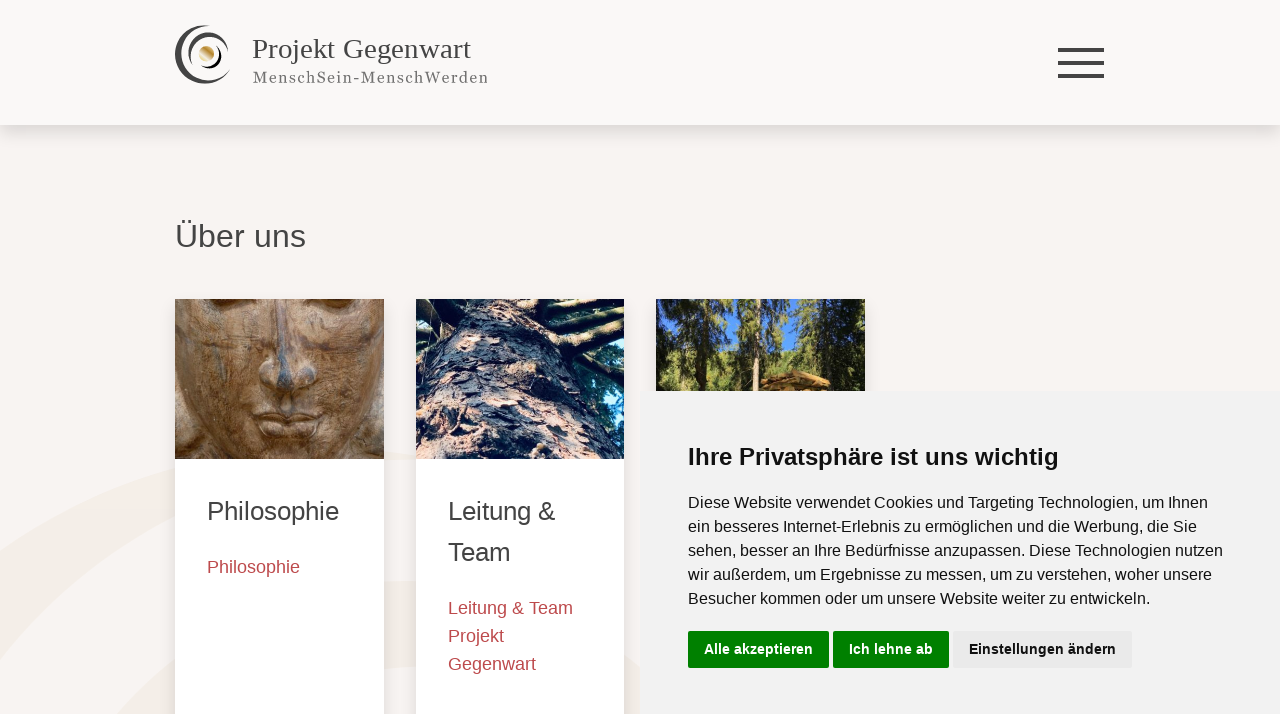

--- FILE ---
content_type: text/html; charset=UTF-8
request_url: https://www.projekt-gegenwart.de/ueber-uns/
body_size: 7514
content:
<!doctype html>
<html lang="de">
    <head>
        <meta charset="UTF-8">
        <meta name="viewport" content="width=device-width, initial-scale=1">
        <meta name="format-detection" content="address=no">
        <meta name="format-detection" content="date=no">
        <meta name="format-detection" content="email=no">
        <meta name="format-detection" content="telephone=no">
        <link rel="shortcut icon" href="/favicon.ico">

        <meta name='robots' content='index, follow, max-image-preview:large, max-snippet:-1, max-video-preview:-1' />

	<!-- This site is optimized with the Yoast SEO plugin v20.2.1 - https://yoast.com/wordpress/plugins/seo/ -->
	<title>Über uns &ndash; Projekt Gegenwart</title>
	<meta name="description" content="Ein Einblick in unsere Philosophie und unsere Grundsätze. Lerne das Team und die Menschen von Projekt Gegenwart kennen!" />
	<link rel="canonical" href="https://www.projekt-gegenwart.de/ueber-uns/" />
	<meta property="og:locale" content="de_DE" />
	<meta property="og:type" content="article" />
	<meta property="og:title" content="Über uns &ndash; Projekt Gegenwart" />
	<meta property="og:description" content="Ein Einblick in unsere Philosophie und unsere Grundsätze. Lerne das Team und die Menschen von Projekt Gegenwart kennen!" />
	<meta property="og:url" content="https://www.projekt-gegenwart.de/ueber-uns/" />
	<meta property="og:site_name" content="Projekt Gegenwart" />
	<meta property="article:modified_time" content="2025-01-11T21:34:35+00:00" />
	<meta name="twitter:card" content="summary_large_image" />
	<meta name="twitter:label1" content="Geschätzte Lesezeit" />
	<meta name="twitter:data1" content="1 Minute" />
	<script type="application/ld+json" class="yoast-schema-graph">{"@context":"https://schema.org","@graph":[{"@type":"WebPage","@id":"https://www.projekt-gegenwart.de/ueber-uns/","url":"https://www.projekt-gegenwart.de/ueber-uns/","name":"Über uns &ndash; Projekt Gegenwart","isPartOf":{"@id":"https://www.projekt-gegenwart.de/#website"},"datePublished":"2019-05-11T13:59:36+00:00","dateModified":"2025-01-11T21:34:35+00:00","description":"Ein Einblick in unsere Philosophie und unsere Grundsätze. Lerne das Team und die Menschen von Projekt Gegenwart kennen!","breadcrumb":{"@id":"https://www.projekt-gegenwart.de/ueber-uns/#breadcrumb"},"inLanguage":"de","potentialAction":[{"@type":"ReadAction","target":["https://www.projekt-gegenwart.de/ueber-uns/"]}]},{"@type":"BreadcrumbList","@id":"https://www.projekt-gegenwart.de/ueber-uns/#breadcrumb","itemListElement":[{"@type":"ListItem","position":1,"name":"Startseite","item":"https://www.projekt-gegenwart.de/"},{"@type":"ListItem","position":2,"name":"Über uns"}]},{"@type":"WebSite","@id":"https://www.projekt-gegenwart.de/#website","url":"https://www.projekt-gegenwart.de/","name":"Projekt Gegenwart","description":"MenschSein-MenschWerden","publisher":{"@id":"https://www.projekt-gegenwart.de/#organization"},"potentialAction":[{"@type":"SearchAction","target":{"@type":"EntryPoint","urlTemplate":"https://www.projekt-gegenwart.de/?s={search_term_string}"},"query-input":"required name=search_term_string"}],"inLanguage":"de"},{"@type":"Organization","@id":"https://www.projekt-gegenwart.de/#organization","name":"Projekt Gegenwart","url":"https://www.projekt-gegenwart.de/","logo":{"@type":"ImageObject","inLanguage":"de","@id":"https://www.projekt-gegenwart.de/#/schema/logo/image/","url":"https://www.projekt-gegenwart.de/wp-content/uploads/2019/05/projekt-gegenwart-logo.svg","contentUrl":"https://www.projekt-gegenwart.de/wp-content/uploads/2019/05/projekt-gegenwart-logo.svg","width":1,"height":1,"caption":"Projekt Gegenwart"},"image":{"@id":"https://www.projekt-gegenwart.de/#/schema/logo/image/"}}]}</script>
	<!-- / Yoast SEO plugin. -->


<link rel='dns-prefetch' href='//s.w.org' />
<script type="text/javascript">
window._wpemojiSettings = {"baseUrl":"https:\/\/s.w.org\/images\/core\/emoji\/14.0.0\/72x72\/","ext":".png","svgUrl":"https:\/\/s.w.org\/images\/core\/emoji\/14.0.0\/svg\/","svgExt":".svg","source":{"concatemoji":"https:\/\/www.projekt-gegenwart.de\/wp-includes\/js\/wp-emoji-release.min.js?ver=6.0.11"}};
/*! This file is auto-generated */
!function(e,a,t){var n,r,o,i=a.createElement("canvas"),p=i.getContext&&i.getContext("2d");function s(e,t){var a=String.fromCharCode,e=(p.clearRect(0,0,i.width,i.height),p.fillText(a.apply(this,e),0,0),i.toDataURL());return p.clearRect(0,0,i.width,i.height),p.fillText(a.apply(this,t),0,0),e===i.toDataURL()}function c(e){var t=a.createElement("script");t.src=e,t.defer=t.type="text/javascript",a.getElementsByTagName("head")[0].appendChild(t)}for(o=Array("flag","emoji"),t.supports={everything:!0,everythingExceptFlag:!0},r=0;r<o.length;r++)t.supports[o[r]]=function(e){if(!p||!p.fillText)return!1;switch(p.textBaseline="top",p.font="600 32px Arial",e){case"flag":return s([127987,65039,8205,9895,65039],[127987,65039,8203,9895,65039])?!1:!s([55356,56826,55356,56819],[55356,56826,8203,55356,56819])&&!s([55356,57332,56128,56423,56128,56418,56128,56421,56128,56430,56128,56423,56128,56447],[55356,57332,8203,56128,56423,8203,56128,56418,8203,56128,56421,8203,56128,56430,8203,56128,56423,8203,56128,56447]);case"emoji":return!s([129777,127995,8205,129778,127999],[129777,127995,8203,129778,127999])}return!1}(o[r]),t.supports.everything=t.supports.everything&&t.supports[o[r]],"flag"!==o[r]&&(t.supports.everythingExceptFlag=t.supports.everythingExceptFlag&&t.supports[o[r]]);t.supports.everythingExceptFlag=t.supports.everythingExceptFlag&&!t.supports.flag,t.DOMReady=!1,t.readyCallback=function(){t.DOMReady=!0},t.supports.everything||(n=function(){t.readyCallback()},a.addEventListener?(a.addEventListener("DOMContentLoaded",n,!1),e.addEventListener("load",n,!1)):(e.attachEvent("onload",n),a.attachEvent("onreadystatechange",function(){"complete"===a.readyState&&t.readyCallback()})),(e=t.source||{}).concatemoji?c(e.concatemoji):e.wpemoji&&e.twemoji&&(c(e.twemoji),c(e.wpemoji)))}(window,document,window._wpemojiSettings);
</script>
<style type="text/css">
img.wp-smiley,
img.emoji {
	display: inline !important;
	border: none !important;
	box-shadow: none !important;
	height: 1em !important;
	width: 1em !important;
	margin: 0 0.07em !important;
	vertical-align: -0.1em !important;
	background: none !important;
	padding: 0 !important;
}
</style>
	<style type="text/css">
.hasCountdown{text-shadow:transparent 0 1px 1px;overflow:hidden;padding:5px}
.countdown_rtl{direction:rtl}
.countdown_holding span{background-color:#ccc}
.countdown_row{clear:both;width:100%;text-align:center}
.countdown_show1 .countdown_section{width:98%}
.countdown_show2 .countdown_section{width:48%}
.countdown_show3 .countdown_section{width:32.5%}
.countdown_show4 .countdown_section{width:24.5%}
.countdown_show5 .countdown_section{width:19.5%}
.countdown_show6 .countdown_section{width:16.25%}
.countdown_show7 .countdown_section{width:14%}
.countdown_section{display:block;float:left;font-size:75%;text-align:center;margin:3px 0}
.countdown_amount{font-size:200%}
.countdown_descr{display:block;width:100%}
a.countdown_infolink{display:block;border-radius:10px;width:14px;height:13px;float:right;font-size:9px;line-height:13px;font-weight:700;text-align:center;position:relative;top:-15px;border:1px solid}
#countdown-preview{padding:10px}
</style>
<link rel='stylesheet' id='wp-block-library-css'  href='https://www.projekt-gegenwart.de/wp-includes/css/dist/block-library/style.min.css?ver=6.0.11' type='text/css' media='all' />
<style id='global-styles-inline-css' type='text/css'>
body{--wp--preset--gradient--vivid-cyan-blue-to-vivid-purple: linear-gradient(135deg,rgba(6,147,227,1) 0%,rgb(155,81,224) 100%);--wp--preset--gradient--light-green-cyan-to-vivid-green-cyan: linear-gradient(135deg,rgb(122,220,180) 0%,rgb(0,208,130) 100%);--wp--preset--gradient--luminous-vivid-amber-to-luminous-vivid-orange: linear-gradient(135deg,rgba(252,185,0,1) 0%,rgba(255,105,0,1) 100%);--wp--preset--gradient--luminous-vivid-orange-to-vivid-red: linear-gradient(135deg,rgba(255,105,0,1) 0%,rgb(207,46,46) 100%);--wp--preset--gradient--very-light-gray-to-cyan-bluish-gray: linear-gradient(135deg,rgb(238,238,238) 0%,rgb(169,184,195) 100%);--wp--preset--gradient--cool-to-warm-spectrum: linear-gradient(135deg,rgb(74,234,220) 0%,rgb(151,120,209) 20%,rgb(207,42,186) 40%,rgb(238,44,130) 60%,rgb(251,105,98) 80%,rgb(254,248,76) 100%);--wp--preset--gradient--blush-light-purple: linear-gradient(135deg,rgb(255,206,236) 0%,rgb(152,150,240) 100%);--wp--preset--gradient--blush-bordeaux: linear-gradient(135deg,rgb(254,205,165) 0%,rgb(254,45,45) 50%,rgb(107,0,62) 100%);--wp--preset--gradient--luminous-dusk: linear-gradient(135deg,rgb(255,203,112) 0%,rgb(199,81,192) 50%,rgb(65,88,208) 100%);--wp--preset--gradient--pale-ocean: linear-gradient(135deg,rgb(255,245,203) 0%,rgb(182,227,212) 50%,rgb(51,167,181) 100%);--wp--preset--gradient--electric-grass: linear-gradient(135deg,rgb(202,248,128) 0%,rgb(113,206,126) 100%);--wp--preset--gradient--midnight: linear-gradient(135deg,rgb(2,3,129) 0%,rgb(40,116,252) 100%);--wp--preset--gradient--default: transparent;--wp--preset--duotone--dark-grayscale: url('#wp-duotone-dark-grayscale');--wp--preset--duotone--grayscale: url('#wp-duotone-grayscale');--wp--preset--duotone--purple-yellow: url('#wp-duotone-purple-yellow');--wp--preset--duotone--blue-red: url('#wp-duotone-blue-red');--wp--preset--duotone--midnight: url('#wp-duotone-midnight');--wp--preset--duotone--magenta-yellow: url('#wp-duotone-magenta-yellow');--wp--preset--duotone--purple-green: url('#wp-duotone-purple-green');--wp--preset--duotone--blue-orange: url('#wp-duotone-blue-orange');--wp--preset--font-size--small: 13px;--wp--preset--font-size--medium: 20px;--wp--preset--font-size--large: 36px;--wp--preset--font-size--x-large: 42px;--wp--preset--font-size--normal: 16px;--wp--preset--font-size--lead: 20px;}.has-vivid-cyan-blue-to-vivid-purple-gradient-background{background: var(--wp--preset--gradient--vivid-cyan-blue-to-vivid-purple) !important;}.has-light-green-cyan-to-vivid-green-cyan-gradient-background{background: var(--wp--preset--gradient--light-green-cyan-to-vivid-green-cyan) !important;}.has-luminous-vivid-amber-to-luminous-vivid-orange-gradient-background{background: var(--wp--preset--gradient--luminous-vivid-amber-to-luminous-vivid-orange) !important;}.has-luminous-vivid-orange-to-vivid-red-gradient-background{background: var(--wp--preset--gradient--luminous-vivid-orange-to-vivid-red) !important;}.has-very-light-gray-to-cyan-bluish-gray-gradient-background{background: var(--wp--preset--gradient--very-light-gray-to-cyan-bluish-gray) !important;}.has-cool-to-warm-spectrum-gradient-background{background: var(--wp--preset--gradient--cool-to-warm-spectrum) !important;}.has-blush-light-purple-gradient-background{background: var(--wp--preset--gradient--blush-light-purple) !important;}.has-blush-bordeaux-gradient-background{background: var(--wp--preset--gradient--blush-bordeaux) !important;}.has-luminous-dusk-gradient-background{background: var(--wp--preset--gradient--luminous-dusk) !important;}.has-pale-ocean-gradient-background{background: var(--wp--preset--gradient--pale-ocean) !important;}.has-electric-grass-gradient-background{background: var(--wp--preset--gradient--electric-grass) !important;}.has-midnight-gradient-background{background: var(--wp--preset--gradient--midnight) !important;}.has-small-font-size{font-size: var(--wp--preset--font-size--small) !important;}.has-medium-font-size{font-size: var(--wp--preset--font-size--medium) !important;}.has-large-font-size{font-size: var(--wp--preset--font-size--large) !important;}.has-x-large-font-size{font-size: var(--wp--preset--font-size--x-large) !important;}
</style>
<link rel='stylesheet' id='contact-form-7-css'  href='https://www.projekt-gegenwart.de/wp-content/plugins/contact-form-7/includes/css/styles.css?ver=5.7.4' type='text/css' media='all' />
<link rel='stylesheet' id='pg-base-css'  href='https://www.projekt-gegenwart.de/wp-content/themes/projekt-gegenwart/css/compiled/base.min.css?ver=1598362861' type='text/css' media='all' />
<link rel="EditURI" type="application/rsd+xml" title="RSD" href="https://www.projekt-gegenwart.de/xmlrpc.php?rsd" />
<link rel="wlwmanifest" type="application/wlwmanifest+xml" href="https://www.projekt-gegenwart.de/wp-includes/wlwmanifest.xml" /> 
<meta name="generator" content="WordPress 6.0.11" />
<link rel='shortlink' href='https://www.projekt-gegenwart.de/?p=33' />
<link rel="alternate" type="application/json+oembed" href="https://www.projekt-gegenwart.de/wp-json/oembed/1.0/embed?url=https%3A%2F%2Fwww.projekt-gegenwart.de%2Fueber-uns%2F" />
<link rel="alternate" type="text/xml+oembed" href="https://www.projekt-gegenwart.de/wp-json/oembed/1.0/embed?url=https%3A%2F%2Fwww.projekt-gegenwart.de%2Fueber-uns%2F&#038;format=xml" />
<meta name="tec-api-version" content="v1"><meta name="tec-api-origin" content="https://www.projekt-gegenwart.de"><link rel="alternate" href="https://www.projekt-gegenwart.de/wp-json/tribe/events/v1/" /><!-- Cookie Consent by TermsFeed https://www.TermsFeed.com -->
<script type="text/javascript" src="//www.termsfeed.com/public/cookie-consent/4.1.0/cookie-consent.js" charset="UTF-8"></script>
<script type="text/javascript" charset="UTF-8">
document.addEventListener('DOMContentLoaded', function () {
cookieconsent.run({"notice_banner_type":"simple","consent_type":"express","palette":"light","language":"de","page_load_consent_levels":["strictly-necessary"],"notice_banner_reject_button_hide":false,"preferences_center_close_button_hide":false,"page_refresh_confirmation_buttons":false,"website_name":"Projekt Gegenwart","website_privacy_policy_url":"https://www.projekt-gegenwart.de/datenschutz/"});
});
</script>

<!-- Unnamed script -->
<script type="text/plain" data-cookie-consent="tracking">(function(w,d,s,l,i){w[l]=w[l]||[];w[l].push({'gtm.start':
new Date().getTime(),event:'gtm.js'});var f=d.getElementsByTagName(s)[0],
j=d.createElement(s),dl=l!='dataLayer'?'&l='+l:'';j.async=true;j.src=
'https://www.googletagmanager.com/gtm.js?id='+i+dl;f.parentNode.insertBefore(j,f);
})(window,document,'script','dataLayer','GTM-K5JJZGQ');</script>
<!-- end of Unnamed script-->

<noscript>Free cookie consent management tool by <a href="https://www.termsfeed.com/">TermsFeed</a></noscript>
<!-- End Cookie Consent by TermsFeed https://www.TermsFeed.com --><style type="text/css">.blue-message {
background: none repeat scroll 0 0 #3399ff;
color: #ffffff;
text-shadow: none;
font-size: 14px;
line-height: 24px;
padding: 10px;
} 
.green-message {
background: none repeat scroll 0 0 #8cc14c;
color: #ffffff;
text-shadow: none;
font-size: 14px;
line-height: 24px;
padding: 10px;
} 
.orange-message {
background: none repeat scroll 0 0 #faa732;
color: #ffffff;
text-shadow: none;
font-size: 14px;
line-height: 24px;
padding: 10px;
} 
.red-message {
background: none repeat scroll 0 0 #da4d31;
color: #ffffff;
text-shadow: none;
font-size: 14px;
line-height: 24px;
padding: 10px;
} 
.grey-message {
background: none repeat scroll 0 0 #53555c;
color: #ffffff;
text-shadow: none;
font-size: 14px;
line-height: 24px;
padding: 10px;
} 
.left-block {
background: none repeat scroll 0 0px, radial-gradient(ellipse at center center, #ffffff 0%, #f2f2f2 100%) repeat scroll 0 0 rgba(0, 0, 0, 0);
color: #8b8e97;
padding: 10px;
margin: 10px;
float: left;
} 
.right-block {
background: none repeat scroll 0 0px, radial-gradient(ellipse at center center, #ffffff 0%, #f2f2f2 100%) repeat scroll 0 0 rgba(0, 0, 0, 0);
color: #8b8e97;
padding: 10px;
margin: 10px;
float: right;
} 
.blockquotes {
background: none;
border-left: 5px solid #f1f1f1;
color: #8B8E97;
font-size: 14px;
font-style: italic;
line-height: 22px;
padding-left: 15px;
padding: 10px;
width: 60%;
float: left;
} 
</style>
    </head>

    <body class="page-template-default page page-id-33 page-parent tribe-no-js" style="background-image: url(https://www.projekt-gegenwart.de/wp-content/uploads/2019/05/hintergrund-logo-symbol.svg)">
        <header id="pg-header">
            <div class="container" style="position: relative">
                <div class="row align-items-end">
                    <div class="col-4">
                        <div id="pg-header-logo">
                            <a href="https://www.projekt-gegenwart.de" title="Zur Startseite">
                                <img src="https://www.projekt-gegenwart.de/wp-content/uploads/2019/05/projekt-gegenwart-logo.svg" alt="Projekt Gegenwart">
                            </a>
                        </div>
                    </div>

                    <div class="offset-1 col-7" style="position: static">
                        <div id="pg-header-nav">
                            <nav>
                                
                                                                <ul>
                                                                                                                        <li class="pg-is-start menu-item menu-item-type-post_type menu-item-object-page menu-item-home menu-item-64">
                                                <a href="https://www.projekt-gegenwart.de/">Start</a>
                                            </li>
                                                                                                                                                                <li class="menu-item menu-item-type-post_type menu-item-object-page menu-item-60 menu-item-has-children">
                                                <a href="https://www.projekt-gegenwart.de/seminare/">Seminare</a>

                                                                                                                                        
                                    <div class="pg-sub-nav">
                                        <ul>
                                                                                            <li class="menu-item menu-item-type-post_type menu-item-object-page menu-item-63">
                                                    <a href="https://www.projekt-gegenwart.de/seminare/tor-zur-liebe/">Tor zur Liebe</a>

                                                                                                    </li>
                                                                                            <li class="menu-item menu-item-type-post_type menu-item-object-page menu-item-62">
                                                    <a href="https://www.projekt-gegenwart.de/seminare/paarseminar/">Wilde Liebe</a>

                                                                                                    </li>
                                                                                            <li class="menu-item menu-item-type-post_type menu-item-object-page menu-item-61">
                                                    <a href="https://www.projekt-gegenwart.de/seminare/visionssuche/">VisionQuest | Visionssuche</a>

                                                                                                    </li>
                                                                                            <li class="menu-item menu-item-type-post_type menu-item-object-page menu-item-219">
                                                    <a href="https://www.projekt-gegenwart.de/seminare/der-phallische-mann/">Der Phallische Mann</a>

                                                                                                    </li>
                                                                                    </ul>
                                    </div>
                                
                                                                                            </li>
                                                                                                                                                                <li class="menu-item menu-item-type-custom menu-item-object-custom menu-item-12539">
                                                <a href="https://maennercamp-107.de/">MännerCamp 107</a>

                                                                                            </li>
                                                                                                                                                                <li class="menu-item menu-item-type-post_type menu-item-object-page menu-item-7045 menu-item-has-children">
                                                <a href="https://www.projekt-gegenwart.de/initiation/">Initiation</a>

                                                                                                                                        
                                    <div class="pg-sub-nav">
                                        <ul>
                                                                                            <li class="menu-item menu-item-type-post_type menu-item-object-page menu-item-58">
                                                    <a href="https://www.projekt-gegenwart.de/initiation/therapie/">Therapie</a>

                                                                                                    </li>
                                                                                            <li class="menu-item menu-item-type-post_type menu-item-object-page menu-item-216">
                                                    <a href="https://www.projekt-gegenwart.de/initiation/initiation/">Initiation</a>

                                                                                                    </li>
                                                                                    </ul>
                                    </div>
                                
                                                                                            </li>
                                                                                                                                                                <li class="menu-item menu-item-type-custom menu-item-object-custom menu-item-154">
                                                <a href="/termine/">Termine</a>

                                                                                            </li>
                                                                                                                                                                <li class="menu-item menu-item-type-post_type menu-item-object-page current-menu-item page_item page-item-33 current_page_item menu-item-54 menu-item-has-children">
                                                <a href="https://www.projekt-gegenwart.de/ueber-uns/">Über uns</a>

                                                                                                                                        
                                    <div class="pg-sub-nav">
                                        <ul>
                                                                                            <li class="menu-item menu-item-type-post_type menu-item-object-page menu-item-8401">
                                                    <a href="https://www.projekt-gegenwart.de/ueber-uns/leitung-team/">Leitung &#038; Team</a>

                                                                                                    </li>
                                                                                            <li class="menu-item menu-item-type-post_type menu-item-object-page menu-item-56">
                                                    <a href="https://www.projekt-gegenwart.de/ueber-uns/philosophie/">Philosophie</a>

                                                                                                    </li>
                                                                                            <li class="menu-item menu-item-type-post_type menu-item-object-page menu-item-7148">
                                                    <a href="https://www.projekt-gegenwart.de/ueber-uns/bardou/">Bardou</a>

                                                                                                    </li>
                                                                                    </ul>
                                    </div>
                                
                                                                                            </li>
                                                                                                            </ul>
                            </nav>
                        </div>

                        <a href="#" id="pg-header-nav-burger" class="btn" title="Menü aufklappen">
                            <span class="pg-burger-line"></span>
                            <span class="pg-burger-line"></span>
                            <span class="pg-burger-line"></span>
                        </a>
                    </div>
                </div>
            </div>
        </header>

        <main>
            <article id="pg-main-content">
                <div class="container">
                                
        
<h1>Über uns</h1>



<div class="wp-container-5 wp-block-columns has-4-columns">
<div class="wp-container-1 wp-block-column"><section class="pg-block" data-type="teaser-box">
                        <a href="https://www.projekt-gegenwart.de/ueber-uns/philosophie/" class="pg-teaser-img" aria-hidden="true"
                style="background-image: url(https://www.projekt-gegenwart.de/wp-content/uploads/2020/08/P1000823-edited-400x0-c-default.jpeg)"></a>
            
            <h3 class="pg-teaser-title">
            <div>Philosophie</div>
        </h3>
    
    
    
            <div class="pg-teaser-link">
            <a href="https://www.projekt-gegenwart.de/ueber-uns/philosophie/">Philosophie</a>
        </div>
    </section>



<p></p>
</div>



<div class="wp-container-2 wp-block-column"><section class="pg-block" data-type="teaser-box">
                        <a href="https://www.projekt-gegenwart.de/ueber-uns/leitung-team/" class="pg-teaser-img" aria-hidden="true"
                style="background-image: url(https://www.projekt-gegenwart.de/wp-content/uploads/2019/06/IMG_0409-400x0-c-default.jpeg)"></a>
            
            <h3 class="pg-teaser-title">
            <div>Leitung &#038; Team</div>
        </h3>
    
    
    
            <div class="pg-teaser-link">
            <a href="https://www.projekt-gegenwart.de/ueber-uns/leitung-team/">Leitung &amp; Team Projekt Gegenwart</a>
        </div>
    </section>
</div>



<div class="wp-container-3 wp-block-column"><section class="pg-block" data-type="teaser-box">
                        <a href="https://www.projekt-gegenwart.de/ueber-uns/team-maennercamp-107/" class="pg-teaser-img" aria-hidden="true"
                style="background-image: url(https://www.projekt-gegenwart.de/wp-content/uploads/2022/01/IMG_1162-400x0-c-default.jpeg)"></a>
            
            <h3 class="pg-teaser-title">
            <div>Team MännerCamp</div>
        </h3>
    
    
    
            <div class="pg-teaser-link">
            <a href="https://www.projekt-gegenwart.de/ueber-uns/team-maennercamp-107/">Das Team des MännerCamp 107</a>
        </div>
    </section>
</div>



<div class="wp-container-4 wp-block-column"></div>
</div>



<div style="height:100px" aria-hidden="true" class="wp-block-spacer"></div>



<p></p>

                    </div>
            </article>
        </main>

        <footer id="pg-footer">
            <div class="container">
                <div class="row align-items-center">
                    <div class="col-4 d-flex align-items-center">
                        <div id="pg-footer-copyright">&copy; 2026 &nbsp;Projekt&nbsp;Gegenwart</div>
                    </div>

                    <div class="col-4 text-center">
                                                    <div id="pg-footer-logo" aria-hidden="true">
                                <img src="https://www.projekt-gegenwart.de/wp-content/uploads/2019/05/footer-logo-symbol.svg" alt="">
                            </div>
                                            </div>

                    <div class="col-4">
                        <div id="pg-footer-nav">
                            <nav>
                                <ul>
                                                                            <li class="menu-item menu-item-type-post_type menu-item-object-page menu-item-13026">
                                            <a href="https://www.projekt-gegenwart.de/agb/">AGB</a>
                                        </li>
                                                                            <li class="menu-item menu-item-type-post_type menu-item-object-page menu-item-7029">
                                            <a href="https://www.projekt-gegenwart.de/kontakt/">Kontakt</a>
                                        </li>
                                                                            <li class="menu-item menu-item-type-post_type menu-item-object-page menu-item-65">
                                            <a href="https://www.projekt-gegenwart.de/impressum/">Impressum</a>
                                        </li>
                                                                            <li class="menu-item menu-item-type-post_type menu-item-object-page menu-item-4113">
                                            <a href="https://www.projekt-gegenwart.de/datenschutz/">Datenschutz</a>
                                        </li>
                                                                    </ul>
                            </nav>
                        </div>
                    </div>
                </div>
            </div>

            <a href="#" id="pg-footer-up" class="pg-scroll-up" title="Zum Seitenanfang" aria-hidden="true">
                <i>›</i>
            </a>
        </footer>

        		<script>
		( function ( body ) {
			'use strict';
			body.className = body.className.replace( /\btribe-no-js\b/, 'tribe-js' );
		} )( document.body );
		</script>
		<script> /* <![CDATA[ */var tribe_l10n_datatables = {"aria":{"sort_ascending":": aktivieren, um Spalte aufsteigend zu sortieren","sort_descending":": aktivieren, um Spalte absteigend zu sortieren"},"length_menu":"Zeige _MENU_ Eintr\u00e4ge","empty_table":"Keine Daten in der Tabelle verf\u00fcgbar","info":"_START_ bis _END_ von _TOTAL_ Eintr\u00e4gen","info_empty":"Zeige 0 bis 0 von 0 Eintr\u00e4gen","info_filtered":"(gefiltert aus _MAX_ Eintr\u00e4gen gesamt)","zero_records":"Keine passenden Eintr\u00e4ge gefunden","search":"Suche:","all_selected_text":"Alle Objekte auf dieser Seite wurden selektiert. ","select_all_link":"Alle Seiten ausw\u00e4hlen","clear_selection":"Auswahl aufheben.","pagination":{"all":"Alle","next":"Weiter","previous":"Zur\u00fcck"},"select":{"rows":{"0":"","_":": Ausgew\u00e4hlte %d Zeilen","1":": Ausgew\u00e4hlt 1 Zeile"}},"datepicker":{"dayNames":["Sonntag","Montag","Dienstag","Mittwoch","Donnerstag","Freitag","Samstag"],"dayNamesShort":["So.","Mo.","Di.","Mi.","Do.","Fr.","Sa."],"dayNamesMin":["S","M","D","M","D","F","S"],"monthNames":["Januar","Februar","M\u00e4rz","April","Mai","Juni","Juli","August","September","Oktober","November","Dezember"],"monthNamesShort":["Januar","Februar","M\u00e4rz","April","Mai","Juni","Juli","August","September","Oktober","November","Dezember"],"monthNamesMin":["Jan.","Feb.","M\u00e4rz","Apr.","Mai","Juni","Juli","Aug.","Sep.","Okt.","Nov.","Dez."],"nextText":"Weiter","prevText":"Zur\u00fcck","currentText":"Heute","closeText":"Erledigt","today":"Heute","clear":"Zur\u00fccksetzen"}};/* ]]> */ </script><style>.wp-container-1 > .alignleft { float: left; margin-inline-start: 0; margin-inline-end: 2em; }.wp-container-1 > .alignright { float: right; margin-inline-start: 2em; margin-inline-end: 0; }.wp-container-1 > .aligncenter { margin-left: auto !important; margin-right: auto !important; }</style>
<style>.wp-container-2 > .alignleft { float: left; margin-inline-start: 0; margin-inline-end: 2em; }.wp-container-2 > .alignright { float: right; margin-inline-start: 2em; margin-inline-end: 0; }.wp-container-2 > .aligncenter { margin-left: auto !important; margin-right: auto !important; }</style>
<style>.wp-container-3 > .alignleft { float: left; margin-inline-start: 0; margin-inline-end: 2em; }.wp-container-3 > .alignright { float: right; margin-inline-start: 2em; margin-inline-end: 0; }.wp-container-3 > .aligncenter { margin-left: auto !important; margin-right: auto !important; }</style>
<style>.wp-container-4 > .alignleft { float: left; margin-inline-start: 0; margin-inline-end: 2em; }.wp-container-4 > .alignright { float: right; margin-inline-start: 2em; margin-inline-end: 0; }.wp-container-4 > .aligncenter { margin-left: auto !important; margin-right: auto !important; }</style>
<style>.wp-container-5 {display: flex;gap: 2em;flex-wrap: nowrap;align-items: center;}.wp-container-5 > * { margin: 0; }</style>
<script type='text/javascript' src='https://www.projekt-gegenwart.de/wp-content/plugins/contact-form-7/includes/swv/js/index.js?ver=5.7.4' id='swv-js'></script>
<script type='text/javascript' id='contact-form-7-js-extra'>
/* <![CDATA[ */
var wpcf7 = {"api":{"root":"https:\/\/www.projekt-gegenwart.de\/wp-json\/","namespace":"contact-form-7\/v1"}};
/* ]]> */
</script>
<script type='text/javascript' src='https://www.projekt-gegenwart.de/wp-content/plugins/contact-form-7/includes/js/index.js?ver=5.7.4' id='contact-form-7-js'></script>
<script type='text/javascript' src='https://www.projekt-gegenwart.de/wp-includes/js/jquery/jquery.js?ver=6.0.11' id='jquery-js'></script>
<script type='text/javascript' src='https://www.projekt-gegenwart.de/wp-content/themes/projekt-gegenwart/js/compiled/vendors~base.min.js?ver=1598362863' id='pg-base-vendors-js'></script>
<script type='text/javascript' src='https://www.projekt-gegenwart.de/wp-content/themes/projekt-gegenwart/js/compiled/base.min.js?ver=1598362863' id='pg-base-js'></script>
<script type='text/javascript' src='https://www.projekt-gegenwart.de/wp-content/plugins/wordpress-countdown-widget/js/jquery.countdown.min.js?ver=1.0' id='countdown-js'></script>

<script>(function($) {
  $.countdown.regional['custom'] = {
    labels: [
      'Years', 
      'Months', 
      'Weeks', 
      'Days', 
      'Hours', 
      'Minutes', 
      'Seconds'
      ], 
    labels1: [
      'Jahr', 
      'Monat', 
      'Week', 
      'Tag', 
      'Stunde', 
      'Minute', 
      'Second'
    ], 
    compactLabels: ['y', 'a', 'h', 'g'], 
    whichLabels: null, 
    timeSeparator: ':', 
    isRTL: false
  }; 
  $.countdown.setDefaults($.countdown.regional['custom']); 
})(jQuery);
</script>

    </body>
</html>


--- FILE ---
content_type: image/svg+xml
request_url: https://www.projekt-gegenwart.de/wp-content/uploads/2019/05/footer-logo-symbol.svg
body_size: 500
content:
<?xml version="1.0" encoding="utf-8" ?>
<svg id="a4d75c12-a896-4c52-a2e5-7fa3b141732d" data-name="Ebene 1" xmlns="http://www.w3.org/2000/svg" viewBox="0 0 38.03 40.55"><defs><style>.f7fc8b21-519f-4b3d-a87b-59727c57762a{fill:#fff;}</style></defs><title>symbol</title><path class="f7fc8b21-519f-4b3d-a87b-59727c57762a" d="M15.07,36.57A19.05,19.05,0,0,1,24.44.45a20.27,20.27,0,1,0,14,29.71A18.79,18.79,0,0,1,15.07,36.57Z" transform="translate(-0.44 -0.1)"/><path class="f7fc8b21-519f-4b3d-a87b-59727c57762a" d="M10.85,21.42A13.45,13.45,0,0,1,24.37,8,13.28,13.28,0,0,1,36.86,18.68a13.78,13.78,0,1,0-27.55,0,14.33,14.33,0,0,0,2.82,8.93,14.42,14.42,0,0,1-1.29-6.23Z" transform="translate(-0.44 -0.1)"/><path class="f7fc8b21-519f-4b3d-a87b-59727c57762a" d="M30.23,15.9a9.43,9.43,0,0,0-2-2,8.88,8.88,0,0,1-.44,12.56,7.56,7.56,0,0,1-.69.58,8.74,8.74,0,0,1-9.11.77,8.69,8.69,0,0,0,10.75.53A8.89,8.89,0,0,0,30.23,15.9Z" transform="translate(-0.44 -0.1)"/><circle class="f7fc8b21-519f-4b3d-a87b-59727c57762a" cx="21.35" cy="19.69" r="5.35"/></svg>


--- FILE ---
content_type: application/javascript
request_url: https://www.projekt-gegenwart.de/wp-content/themes/projekt-gegenwart/js/compiled/base.min.js?ver=1598362863
body_size: 1920
content:
!function(e){function n(n){for(var o,a,s=n[0],u=n[1],c=n[2],f=0,d=[];f<s.length;f++)a=s[f],Object.prototype.hasOwnProperty.call(r,a)&&r[a]&&d.push(r[a][0]),r[a]=0;for(o in u)Object.prototype.hasOwnProperty.call(u,o)&&(e[o]=u[o]);for(l&&l(n);d.length;)d.shift()();return i.push.apply(i,c||[]),t()}function t(){for(var e,n=0;n<i.length;n++){for(var t=i[n],o=!0,s=1;s<t.length;s++){var u=t[s];0!==r[u]&&(o=!1)}o&&(i.splice(n--,1),e=a(a.s=t[0]))}return e}var o={},r={0:0},i=[];function a(n){if(o[n])return o[n].exports;var t=o[n]={i:n,l:!1,exports:{}};return e[n].call(t.exports,t,t.exports,a),t.l=!0,t.exports}a.m=e,a.c=o,a.d=function(e,n,t){a.o(e,n)||Object.defineProperty(e,n,{enumerable:!0,get:t})},a.r=function(e){"undefined"!=typeof Symbol&&Symbol.toStringTag&&Object.defineProperty(e,Symbol.toStringTag,{value:"Module"}),Object.defineProperty(e,"__esModule",{value:!0})},a.t=function(e,n){if(1&n&&(e=a(e)),8&n)return e;if(4&n&&"object"==typeof e&&e&&e.__esModule)return e;var t=Object.create(null);if(a.r(t),Object.defineProperty(t,"default",{enumerable:!0,value:e}),2&n&&"string"!=typeof e)for(var o in e)a.d(t,o,function(n){return e[n]}.bind(null,o));return t},a.n=function(e){var n=e&&e.__esModule?function(){return e.default}:function(){return e};return a.d(n,"a",n),n},a.o=function(e,n){return Object.prototype.hasOwnProperty.call(e,n)},a.p="/wp-content/themes/projekt-gegenwart/js/compiled/";var s=window.webpackJsonp=window.webpackJsonp||[],u=s.push.bind(s);s.push=n,s=s.slice();for(var c=0;c<s.length;c++)n(s[c]);var l=u;i.push([55,1]),t()}({55:function(e,n,t){"use strict";t.r(n);t(20),t(3);var o=jQuery;o(".wp-block-columns.has-2-columns").each((function(e,n){var t=o(n),r=t.children(".wp-block-column:eq(1)").find(".wp-block-image:first");r.length&&r.index()<2&&t.addClass("pg-switch-columns")}));var r,i=t(2),a=t.n(i),s=jQuery,u=s(window),c=s(document),l=function(){r=[],s('.pg-block[data-type="teaser-box"]').each((function(e,n){var t=s(n);r.push({top:t.offset().top,$element:t})}))},f=function(){if(!(u.width()<1360)){var e=u.scrollTop(),n=e+u.height()/2;r.forEach((function(t){t.top<n&&t.top>e?t.$element.addClass("pg-is-in-focus"):t.$element.removeClass("pg-is-in-focus")}))}};u.on("scroll",a()((function(){requestAnimationFrame((function(){f()}))}),100)),u.on("resize",a()((function(){requestAnimationFrame((function(){l(),f()}))}),200)),c.ready((function(){l(),f()}));var d=jQuery,p=d(document),h=d(window);p.ready((function(){var e=d("#pg-header-nav-burger"),n=d("#pg-header-nav");e.on("click",(function(t){t.preventDefault(),e.is(".pg-is-active")?(e.removeClass("pg-is-active"),n.slideUp()):(e.addClass("pg-is-active"),n.slideDown())})),n.find(".menu-item-has-children").children("a").on("click",(function(e){if(!(h.width()>=1360)){var n=d(e.currentTarget).siblings(".pg-sub-nav");n.is(":visible")||(e.preventDefault(),n.slideDown())}}))}));var v=jQuery,m=v(window),g=v(document),w=v("body"),y=function(){m.scrollTop()>60?w.addClass("pg-is-scrolled-down"):w.removeClass("pg-is-scrolled-down")};m.on("scroll",a()((function(){requestAnimationFrame((function(){y()}))}),100)),g.ready((function(){y()}));var b=jQuery,j=b(document),O=b(window);j.ready((function(){if(!(O.width()<1360)&&!(!!window.MSInputMethodContext&&!!document.documentMode)){var e=b("#pg-header-nav"),n=e.find(".pg-is-start");if(n.length){var t=e.find(".menu-item:last"),o=t.prev(".menu-item"),r=t.offset().left-(o.offset().left+o.width());n.show().css({width:n.width(),right:e.width()+r}).addClass("pg-is-init")}}}));var T=jQuery,k=T(document),x=T(window);k.ready((function(){var e=T("#pg-header-nav"),n=e.find(".menu-item");n.filter(".menu-item-has-children").length&&(n.on("mouseenter",(function(e){if(!(x.width()<1360)){var n=T(e.currentTarget);n.siblings(".menu-item-has-children").children(".pg-sub-nav").slideUp(200),n.children(".pg-sub-nav").stop().slideDown(250)}})),e.on("mouseleave",(function(){x.width()<1360||n.filter(".menu-item-has-children").children(".pg-sub-nav").slideUp(200)})))}));t(51);var C=jQuery,M=C(document);M.on("click","a:not(.pg-custom-action)",(function(e){var n=C(e.currentTarget),t=n.attr("href");if(t.startsWith("#")){var o=null;if(n.is(".pg-scroll-up"))o=0;else{var r=C(t);r.length&&(o=r.offset().top)}if(null!==o){e.preventDefault();var i=C("#pg-header");"fixed"==i.css("position")&&(o-=i.outerHeight(),o-=60),C("html, body").stop().animate({scrollTop:o},800)}}})),M.ready((function(){if(location.hash.length>1)try{var e=C(location.hash);if(e.length){var n=C("#pg-header"),t=function(){var t;t="fixed"==n.css("position")?e.offset().top-n.outerHeight()-30:e.offset().top-30,C("html, body").scrollTop(t)};setTimeout(t,200),setTimeout(t,400)}}catch(e){}}))}});

--- FILE ---
content_type: image/svg+xml
request_url: https://www.projekt-gegenwart.de/wp-content/uploads/2019/05/projekt-gegenwart-logo.svg
body_size: 5192
content:
<?xml version="1.0" encoding="utf-8"?>
<svg xmlns="http://www.w3.org/2000/svg" xmlns:xlink="http://www.w3.org/1999/xlink" width="438.027" height="81.86" viewBox="0 0 438.027 81.86"><defs><linearGradient id="a" x1="0.091" y1="1.226" x2="0.979" y2="0.119" gradientUnits="objectBoundingBox"><stop offset="0.01" stop-color="#b4832a"/><stop offset="0.04" stop-color="#b6872e"/><stop offset="0.09" stop-color="#be943c"/><stop offset="0.15" stop-color="#cca955"/><stop offset="0.22" stop-color="#e0c77d"/><stop offset="0.24" stop-color="#e9d58f"/><stop offset="0.41" stop-color="#f3eee4"/><stop offset="0.73" stop-color="#b4832a"/><stop offset="0.91" stop-color="#d9b875"/><stop offset="0.95" stop-color="#e1c488"/></linearGradient></defs><g transform="translate(-196.973 -28.492)"><g transform="translate(1 -2.258)"><text transform="translate(304 76)" fill="#444" font-size="40" font-family="Georgia"><tspan x="0" y="0">Projekt Gegenwart</tspan></text></g><g transform="translate(2 -6.824)"><path d="M75.072,93.186c-18.843-8.868-26.83-31.6-17.806-50.756a38.328,38.328,0,0,1,36.7-22.076A40.94,40.94,0,0,0,48.5,42.758c-9.543,20.417-.57,44.826,20.105,54.559,19.881,9.353,43.374,1.729,53.66-17.045A37.908,37.908,0,0,1,75.072,93.186Z" transform="translate(150.286 15.863)" fill="#444"/><path d="M58.659,58.481c.38-15.265,12.585-27.332,27.262-26.968,12.4.311,22.56,9.422,25.188,21.454-.346-15.109-12.17-27.418-27.038-27.8-15.351-.38-28.109,12.1-28.524,27.867a28.915,28.915,0,0,0,5.688,18.014,28.731,28.731,0,0,1-2.593-12.568Z" transform="translate(158.194 20.021)" fill="#444"/><path d="M90.338,39.68A19.26,19.26,0,0,0,86.362,35.7a17.927,17.927,0,0,1-2.282,26.5A17.683,17.683,0,0,1,65.7,63.762c6.275,5.2,15.213,5.878,21.678,1.055,7.693-5.7,9.007-16.976,2.939-25.136Z" transform="translate(165.602 27.706)"/><ellipse cx="10.787" cy="10.787" rx="10.787" ry="10.787" transform="translate(228.125 64.43)" fill="url(#a)"/></g><path d="M19.4,0H12.665V-.763q.365-.011.94-.075a2.372,2.372,0,0,0,.79-.183,1.4,1.4,0,0,0,.489-.467,1.28,1.28,0,0,0,.156-.661V-13.234h-.161L9.679-.247H9.142L4.189-13.5H4.05v9.1A9.116,9.116,0,0,0,4.216-2.4a1.864,1.864,0,0,0,.51.988,2.474,2.474,0,0,0,.978.43,5.905,5.905,0,0,0,.967.215V0H.516V-.763A7.923,7.923,0,0,0,1.531-.924a1.968,1.968,0,0,0,.822-.354A1.576,1.576,0,0,0,2.868-2.2a10.754,10.754,0,0,0,.14-2.084v-7.8a3.2,3.2,0,0,0-.161-1.106,1.73,1.73,0,0,0-.462-.7,2.118,2.118,0,0,0-.816-.43,4.11,4.11,0,0,0-.956-.161v-.763h5.2L10.173-3.814l3.728-9.56a9.413,9.413,0,0,0,.349-1.1,5.151,5.151,0,0,0,.156-.768h4.974v.763a5.5,5.5,0,0,0-.768.1,5.007,5.007,0,0,0-.682.161.787.787,0,0,0-.494.43,1.646,1.646,0,0,0-.129.655V-2.149a1.408,1.408,0,0,0,.129.634,1.1,1.1,0,0,0,.494.451,2.5,2.5,0,0,0,.688.2,5.74,5.74,0,0,0,.784.1ZM32.783-2.493A5.425,5.425,0,0,1,31-.473a4.49,4.49,0,0,1-2.567.752,5.221,5.221,0,0,1-2.24-.451A4.4,4.4,0,0,1,24.608-1.4a5.2,5.2,0,0,1-.929-1.8,7.623,7.623,0,0,1-.306-2.181A6.427,6.427,0,0,1,23.7-7.407,5.713,5.713,0,0,1,24.662-9.2a4.653,4.653,0,0,1,1.52-1.23,4.382,4.382,0,0,1,2.036-.467,4.9,4.9,0,0,1,1.987.365,3.537,3.537,0,0,1,1.343,1,3.988,3.988,0,0,1,.736,1.418,6.22,6.22,0,0,1,.242,1.772v.709H25.511a8.3,8.3,0,0,0,.2,1.891,4.525,4.525,0,0,0,.628,1.493,2.989,2.989,0,0,0,1.1.983,3.387,3.387,0,0,0,1.611.36,2.981,2.981,0,0,0,1.649-.446,4.414,4.414,0,0,0,1.337-1.606ZM30.409-6.532a8.805,8.805,0,0,0-.1-1.289,3.953,3.953,0,0,0-.328-1.149,2.183,2.183,0,0,0-.677-.806,1.839,1.839,0,0,0-1.106-.312,2.3,2.3,0,0,0-1.875.94,4.387,4.387,0,0,0-.811,2.616ZM47.906,0H42.717V-.709q.247-.021.542-.043a2.042,2.042,0,0,0,.489-.086.772.772,0,0,0,.446-.338,1.209,1.209,0,0,0,.145-.628V-7.251a2.574,2.574,0,0,0-.532-1.74A1.653,1.653,0,0,0,42.513-9.6a2.946,2.946,0,0,0-1.042.177,3.7,3.7,0,0,0-.838.435,2.378,2.378,0,0,0-.564.532A4.8,4.8,0,0,0,39.763-8v6.091a1.1,1.1,0,0,0,.15.6.967.967,0,0,0,.451.365,2.117,2.117,0,0,0,.489.161,4.4,4.4,0,0,0,.542.075V0H36.208V-.709l.51-.043a1.955,1.955,0,0,0,.457-.086.772.772,0,0,0,.446-.338,1.209,1.209,0,0,0,.145-.628V-8.347a1.459,1.459,0,0,0-.156-.671,1.333,1.333,0,0,0-.435-.5,1.466,1.466,0,0,0-.483-.188,4.288,4.288,0,0,0-.6-.081v-.7l3.523-.236.15.15v1.493h.054q.258-.258.645-.618a5.612,5.612,0,0,1,.73-.585,3.847,3.847,0,0,1,.945-.43,4.12,4.12,0,0,1,1.235-.172,2.68,2.68,0,0,1,2.261.951A4.024,4.024,0,0,1,46.37-7.4v5.511a1.241,1.241,0,0,0,.129.607.852.852,0,0,0,.44.36,2.837,2.837,0,0,0,.446.15,3.463,3.463,0,0,0,.521.064ZM58.4-5.189a2.706,2.706,0,0,1,.677.892,2.9,2.9,0,0,1,.236,1.235,3.012,3.012,0,0,1-1.1,2.406,4.255,4.255,0,0,1-2.852.935,4.286,4.286,0,0,1-1.7-.333,4.688,4.688,0,0,1-1.112-.612l-.215.7h-.806l-.107-3.684h.741a4.1,4.1,0,0,0,.365.978,4.7,4.7,0,0,0,.677,1.01,3.735,3.735,0,0,0,1,.795,2.683,2.683,0,0,0,1.316.322,2.413,2.413,0,0,0,1.59-.467,1.646,1.646,0,0,0,.559-1.337,1.614,1.614,0,0,0-.177-.779,1.716,1.716,0,0,0-.521-.575,4.1,4.1,0,0,0-.87-.446q-.516-.2-1.149-.392a10.675,10.675,0,0,1-1.123-.414,4.475,4.475,0,0,1-1.058-.618A3.028,3.028,0,0,1,52-6.5a2.638,2.638,0,0,1-.3-1.289,2.9,2.9,0,0,1,.967-2.2,3.642,3.642,0,0,1,2.589-.9,5.278,5.278,0,0,1,1.273.161,4.4,4.4,0,0,1,1.058.387l.247-.559H58.6L58.764-7.5h-.741a3.4,3.4,0,0,0-.972-1.853,2.536,2.536,0,0,0-1.821-.714,2.037,2.037,0,0,0-1.386.44,1.363,1.363,0,0,0-.5,1.063,1.744,1.744,0,0,0,.167.806,1.483,1.483,0,0,0,.5.548,4.167,4.167,0,0,0,.811.4q.489.188,1.208.424a10.393,10.393,0,0,1,1.337.526A4.387,4.387,0,0,1,58.4-5.189ZM68.011.279a4.475,4.475,0,0,1-3.6-1.525,6.1,6.1,0,0,1-1.3-4.093,6.136,6.136,0,0,1,.349-2.089A5.764,5.764,0,0,1,64.477-9.2a4.741,4.741,0,0,1,1.59-1.23,4.682,4.682,0,0,1,2.084-.467,4.062,4.062,0,0,1,2.535.747,2.424,2.424,0,0,1,.978,2.036,1.759,1.759,0,0,1-.258.951.923.923,0,0,1-.849.414,1.4,1.4,0,0,1-.983-.322.963.963,0,0,1-.349-.72,4.049,4.049,0,0,1,.129-.994,5.464,5.464,0,0,0,.15-.747.951.951,0,0,0-.575-.446,2.885,2.885,0,0,0-.822-.113,2.278,2.278,0,0,0-.983.22,2.533,2.533,0,0,0-.908.811,4.343,4.343,0,0,0-.645,1.45,8.427,8.427,0,0,0-.247,2.181,5.55,5.55,0,0,0,.886,3.26A2.72,2.72,0,0,0,68.537-.9a2.917,2.917,0,0,0,1.746-.5,4.933,4.933,0,0,0,1.305-1.515l.688.451A5.55,5.55,0,0,1,70.406-.462,4.393,4.393,0,0,1,68.011.279ZM86.808,0h-5.2V-.709q.247-.021.548-.043a2.059,2.059,0,0,0,.494-.086.772.772,0,0,0,.446-.338,1.209,1.209,0,0,0,.145-.628V-7.251a2.574,2.574,0,0,0-.532-1.74A1.653,1.653,0,0,0,81.415-9.6a2.959,2.959,0,0,0-1.037.177,3.9,3.9,0,0,0-.854.435,2.519,2.519,0,0,0-.559.537q-.193.269-.3.451v6.091a1.134,1.134,0,0,0,.145.6.934.934,0,0,0,.446.365,2.37,2.37,0,0,0,.489.161,4.053,4.053,0,0,0,.553.075V0H75.1V-.709q.247-.021.516-.048a2.514,2.514,0,0,0,.451-.081.8.8,0,0,0,.451-.338,1.175,1.175,0,0,0,.15-.628V-14.137a1.748,1.748,0,0,0-.167-.73,1.285,1.285,0,0,0-.435-.548,1.546,1.546,0,0,0-.682-.2q-.489-.059-.79-.081v-.687l3.921-.247.15.161v7.39h.043q.354-.354.645-.628a5.129,5.129,0,0,1,.763-.575,4.037,4.037,0,0,1,.961-.43,4.174,4.174,0,0,1,1.241-.172,2.7,2.7,0,0,1,2.181.9A3.882,3.882,0,0,1,85.261-7.4v5.511a1.2,1.2,0,0,0,.134.607.881.881,0,0,0,.446.36,3.532,3.532,0,0,0,.446.145,3.175,3.175,0,0,0,.521.07Zm13.264-6.993a3.556,3.556,0,0,1,.714,1.176,4.372,4.372,0,0,1,.231,1.488A4.236,4.236,0,0,1,99.524-1,5.416,5.416,0,0,1,95.818.311a6.85,6.85,0,0,1-2.041-.317,7.876,7.876,0,0,1-1.762-.768L91.554.01h-.859l-.15-5.221h.87a11.506,11.506,0,0,0,.628,1.746,6.1,6.1,0,0,0,.951,1.456A4.309,4.309,0,0,0,94.3-1a3.809,3.809,0,0,0,1.735.376,3.924,3.924,0,0,0,1.294-.193,2.265,2.265,0,0,0,.9-.548,2.237,2.237,0,0,0,.51-.832A3.342,3.342,0,0,0,98.9-3.3,3.055,3.055,0,0,0,98.386-5a3.175,3.175,0,0,0-1.536-1.2q-.7-.279-1.6-.618t-1.558-.639a5.055,5.055,0,0,1-2-1.52,3.949,3.949,0,0,1-.714-2.455,3.756,3.756,0,0,1,.354-1.622,4.226,4.226,0,0,1,1.01-1.343,4.577,4.577,0,0,1,1.472-.875,5.026,5.026,0,0,1,1.772-.317,5.191,5.191,0,0,1,1.885.322,8.969,8.969,0,0,1,1.52.752l.44-.73h.859l.086,5.059H99.5q-.236-.87-.532-1.665a5.886,5.886,0,0,0-.768-1.439,3.524,3.524,0,0,0-1.128-.994,3.316,3.316,0,0,0-1.633-.371A2.493,2.493,0,0,0,93.7-14a2.083,2.083,0,0,0-.72,1.6,2.758,2.758,0,0,0,.462,1.638A3.381,3.381,0,0,0,94.787-9.69q.784.376,1.542.65t1.466.585a10.922,10.922,0,0,1,1.241.634A4.662,4.662,0,0,1,100.072-6.993Zm14.188,4.5a5.425,5.425,0,0,1-1.783,2.019,4.49,4.49,0,0,1-2.567.752,5.221,5.221,0,0,1-2.24-.451A4.4,4.4,0,0,1,106.086-1.4a5.2,5.2,0,0,1-.929-1.8,7.623,7.623,0,0,1-.306-2.181,6.427,6.427,0,0,1,.328-2.025,5.713,5.713,0,0,1,.961-1.789,4.653,4.653,0,0,1,1.52-1.23,4.382,4.382,0,0,1,2.036-.467,4.9,4.9,0,0,1,1.987.365,3.537,3.537,0,0,1,1.343,1,3.988,3.988,0,0,1,.736,1.418A6.22,6.22,0,0,1,114-6.338v.709h-7.015a8.3,8.3,0,0,0,.2,1.891,4.525,4.525,0,0,0,.628,1.493,2.989,2.989,0,0,0,1.1.983,3.387,3.387,0,0,0,1.611.36,2.981,2.981,0,0,0,1.649-.446,4.414,4.414,0,0,0,1.337-1.606Zm-2.374-4.039a8.805,8.805,0,0,0-.1-1.289,3.953,3.953,0,0,0-.328-1.149,2.183,2.183,0,0,0-.677-.806,1.839,1.839,0,0,0-1.106-.312,2.3,2.3,0,0,0-1.875.94,4.387,4.387,0,0,0-.811,2.616ZM122.83,0h-5.124V-.709l.51-.043a1.956,1.956,0,0,0,.457-.086.772.772,0,0,0,.446-.338,1.209,1.209,0,0,0,.145-.628V-8.347a1.287,1.287,0,0,0-.156-.628,1.386,1.386,0,0,0-.435-.478,1.989,1.989,0,0,0-.591-.22,4.376,4.376,0,0,0-.709-.113v-.7l3.738-.236.15.15v8.637a1.215,1.215,0,0,0,.145.623.859.859,0,0,0,.457.365,3.693,3.693,0,0,0,.462.156,2.866,2.866,0,0,0,.5.081Zm-1.354-14.9a1.564,1.564,0,0,1-.4,1.069,1.274,1.274,0,0,1-.994.457,1.255,1.255,0,0,1-.951-.435,1.422,1.422,0,0,1-.4-.994,1.479,1.479,0,0,1,.4-1.031,1.249,1.249,0,0,1,.951-.44,1.323,1.323,0,0,1,1,.414A1.354,1.354,0,0,1,121.477-14.9ZM138.029,0H132.84V-.709q.247-.021.542-.043a2.042,2.042,0,0,0,.489-.086.772.772,0,0,0,.446-.338,1.209,1.209,0,0,0,.145-.628V-7.251a2.574,2.574,0,0,0-.532-1.74,1.653,1.653,0,0,0-1.294-.612,2.946,2.946,0,0,0-1.042.177,3.7,3.7,0,0,0-.838.435,2.378,2.378,0,0,0-.564.532,4.8,4.8,0,0,0-.306.457v6.091a1.1,1.1,0,0,0,.15.6.967.967,0,0,0,.451.365,2.116,2.116,0,0,0,.489.161,4.4,4.4,0,0,0,.542.075V0H126.33V-.709l.51-.043a1.956,1.956,0,0,0,.457-.086.772.772,0,0,0,.446-.338,1.209,1.209,0,0,0,.145-.628V-8.347a1.459,1.459,0,0,0-.156-.671,1.333,1.333,0,0,0-.435-.5,1.466,1.466,0,0,0-.483-.188,4.288,4.288,0,0,0-.6-.081v-.7l3.523-.236.15.15v1.493h.054q.258-.258.645-.618a5.612,5.612,0,0,1,.73-.585,3.846,3.846,0,0,1,.945-.43,4.12,4.12,0,0,1,1.235-.172,2.68,2.68,0,0,1,2.261.951,4.024,4.024,0,0,1,.736,2.53v5.511a1.241,1.241,0,0,0,.129.607.852.852,0,0,0,.44.36,2.837,2.837,0,0,0,.446.15,3.463,3.463,0,0,0,.521.064ZM148.07-5h-6.4V-6.682h6.4ZM170.584,0h-6.735V-.763q.365-.011.94-.075a2.372,2.372,0,0,0,.79-.183,1.4,1.4,0,0,0,.489-.467,1.28,1.28,0,0,0,.156-.661V-13.234h-.161l-5.2,12.987h-.537L155.373-13.5h-.14v9.1A9.116,9.116,0,0,0,155.4-2.4a1.864,1.864,0,0,0,.51.988,2.473,2.473,0,0,0,.978.43,5.905,5.905,0,0,0,.967.215V0H151.7V-.763a7.923,7.923,0,0,0,1.015-.161,1.968,1.968,0,0,0,.822-.354,1.576,1.576,0,0,0,.516-.924,10.754,10.754,0,0,0,.14-2.084v-7.8a3.2,3.2,0,0,0-.161-1.106,1.73,1.73,0,0,0-.462-.7,2.118,2.118,0,0,0-.816-.43,4.11,4.11,0,0,0-.956-.161v-.763h5.2l4.361,11.429,3.728-9.56a9.414,9.414,0,0,0,.349-1.1,5.151,5.151,0,0,0,.156-.768h4.974v.763a5.5,5.5,0,0,0-.768.1,5.008,5.008,0,0,0-.682.161.787.787,0,0,0-.494.43,1.646,1.646,0,0,0-.129.655V-2.149a1.408,1.408,0,0,0,.129.634,1.1,1.1,0,0,0,.494.451,2.5,2.5,0,0,0,.688.2,5.74,5.74,0,0,0,.784.1Zm13.383-2.492a5.425,5.425,0,0,1-1.783,2.019,4.49,4.49,0,0,1-2.567.752,5.221,5.221,0,0,1-2.24-.451A4.4,4.4,0,0,1,175.792-1.4a5.2,5.2,0,0,1-.929-1.8,7.623,7.623,0,0,1-.306-2.181,6.427,6.427,0,0,1,.328-2.025,5.713,5.713,0,0,1,.961-1.789,4.653,4.653,0,0,1,1.52-1.23,4.382,4.382,0,0,1,2.036-.467,4.9,4.9,0,0,1,1.987.365,3.537,3.537,0,0,1,1.343,1,3.989,3.989,0,0,1,.736,1.418,6.22,6.22,0,0,1,.242,1.772v.709h-7.015a8.3,8.3,0,0,0,.2,1.891,4.526,4.526,0,0,0,.628,1.493,2.989,2.989,0,0,0,1.1.983,3.387,3.387,0,0,0,1.611.36,2.981,2.981,0,0,0,1.649-.446,4.414,4.414,0,0,0,1.337-1.606Zm-2.374-4.039a8.8,8.8,0,0,0-.1-1.289,3.954,3.954,0,0,0-.328-1.149,2.183,2.183,0,0,0-.677-.806,1.839,1.839,0,0,0-1.106-.312,2.3,2.3,0,0,0-1.875.94,4.387,4.387,0,0,0-.811,2.616ZM199.089,0H193.9V-.709q.247-.021.542-.043a2.042,2.042,0,0,0,.489-.086.772.772,0,0,0,.446-.338,1.209,1.209,0,0,0,.145-.628V-7.251a2.574,2.574,0,0,0-.532-1.74A1.653,1.653,0,0,0,193.7-9.6a2.946,2.946,0,0,0-1.042.177,3.7,3.7,0,0,0-.838.435,2.378,2.378,0,0,0-.564.532,4.8,4.8,0,0,0-.306.457v6.091a1.1,1.1,0,0,0,.15.6.967.967,0,0,0,.451.365,2.116,2.116,0,0,0,.489.161,4.4,4.4,0,0,0,.542.075V0h-5.188V-.709l.51-.043a1.955,1.955,0,0,0,.457-.086.772.772,0,0,0,.446-.338,1.209,1.209,0,0,0,.145-.628V-8.347a1.459,1.459,0,0,0-.156-.671,1.333,1.333,0,0,0-.435-.5,1.466,1.466,0,0,0-.483-.188,4.288,4.288,0,0,0-.6-.081v-.7l3.523-.236.15.15v1.493H191q.258-.258.645-.618a5.612,5.612,0,0,1,.73-.585,3.846,3.846,0,0,1,.945-.43,4.12,4.12,0,0,1,1.235-.172,2.68,2.68,0,0,1,2.261.951,4.024,4.024,0,0,1,.736,2.53v5.511a1.241,1.241,0,0,0,.129.607.852.852,0,0,0,.44.36,2.837,2.837,0,0,0,.446.15,3.463,3.463,0,0,0,.521.064Zm10.493-5.188a2.706,2.706,0,0,1,.677.892,2.9,2.9,0,0,1,.236,1.235,3.012,3.012,0,0,1-1.1,2.406,4.255,4.255,0,0,1-2.852.935,4.286,4.286,0,0,1-1.7-.333,4.688,4.688,0,0,1-1.112-.612l-.215.7h-.806L202.6-3.653h.741a4.1,4.1,0,0,0,.365.978,4.7,4.7,0,0,0,.677,1.01,3.734,3.734,0,0,0,1,.795,2.683,2.683,0,0,0,1.316.322,2.413,2.413,0,0,0,1.59-.467,1.646,1.646,0,0,0,.559-1.337,1.614,1.614,0,0,0-.177-.779,1.716,1.716,0,0,0-.521-.575,4.1,4.1,0,0,0-.87-.446q-.516-.2-1.149-.392a10.675,10.675,0,0,1-1.123-.414,4.475,4.475,0,0,1-1.058-.618,3.028,3.028,0,0,1-.773-.924,2.638,2.638,0,0,1-.3-1.289,2.9,2.9,0,0,1,.967-2.2,3.642,3.642,0,0,1,2.589-.9,5.278,5.278,0,0,1,1.273.161,4.4,4.4,0,0,1,1.058.387l.247-.559h.773l.161,3.405h-.741a3.4,3.4,0,0,0-.972-1.853,2.536,2.536,0,0,0-1.821-.714,2.037,2.037,0,0,0-1.386.44,1.363,1.363,0,0,0-.5,1.063,1.744,1.744,0,0,0,.167.806,1.483,1.483,0,0,0,.5.548,4.167,4.167,0,0,0,.811.4q.489.188,1.208.424a10.393,10.393,0,0,1,1.337.526A4.387,4.387,0,0,1,209.582-5.189ZM219.194.279a4.475,4.475,0,0,1-3.6-1.525,6.1,6.1,0,0,1-1.3-4.093,6.136,6.136,0,0,1,.349-2.089A5.764,5.764,0,0,1,215.66-9.2a4.741,4.741,0,0,1,1.59-1.23,4.682,4.682,0,0,1,2.084-.467,4.062,4.062,0,0,1,2.535.747,2.424,2.424,0,0,1,.978,2.036,1.759,1.759,0,0,1-.258.951.923.923,0,0,1-.849.414,1.4,1.4,0,0,1-.983-.322.963.963,0,0,1-.349-.72,4.049,4.049,0,0,1,.129-.994,5.465,5.465,0,0,0,.15-.747.951.951,0,0,0-.575-.446,2.885,2.885,0,0,0-.822-.113,2.278,2.278,0,0,0-.983.22,2.533,2.533,0,0,0-.908.811,4.343,4.343,0,0,0-.645,1.45,8.427,8.427,0,0,0-.247,2.181,5.55,5.55,0,0,0,.886,3.26A2.72,2.72,0,0,0,219.721-.9a2.917,2.917,0,0,0,1.746-.5,4.933,4.933,0,0,0,1.305-1.515l.688.451A5.55,5.55,0,0,1,221.59-.462,4.393,4.393,0,0,1,219.194.279ZM237.991,0h-5.2V-.709q.247-.021.548-.043a2.059,2.059,0,0,0,.494-.086.772.772,0,0,0,.446-.338,1.209,1.209,0,0,0,.145-.628V-7.251a2.574,2.574,0,0,0-.532-1.74A1.653,1.653,0,0,0,232.6-9.6a2.959,2.959,0,0,0-1.037.177,3.9,3.9,0,0,0-.854.435,2.519,2.519,0,0,0-.559.537q-.193.269-.3.451v6.091a1.134,1.134,0,0,0,.145.6.934.934,0,0,0,.446.365,2.37,2.37,0,0,0,.489.161,4.053,4.053,0,0,0,.553.075V0h-5.2V-.709q.247-.021.516-.048a2.514,2.514,0,0,0,.451-.081.8.8,0,0,0,.451-.338,1.175,1.175,0,0,0,.15-.628V-14.137a1.748,1.748,0,0,0-.167-.73,1.285,1.285,0,0,0-.435-.548,1.546,1.546,0,0,0-.682-.2q-.489-.059-.79-.081v-.687l3.921-.247.15.161v7.39h.043q.354-.354.645-.628a5.129,5.129,0,0,1,.763-.575,4.037,4.037,0,0,1,.961-.43,4.174,4.174,0,0,1,1.241-.172,2.7,2.7,0,0,1,2.181.9,3.882,3.882,0,0,1,.763,2.583v5.511a1.2,1.2,0,0,0,.134.607.881.881,0,0,0,.446.36,3.532,3.532,0,0,0,.446.145,3.176,3.176,0,0,0,.521.07ZM262.5-14.481a2.413,2.413,0,0,0-.623.124,3.024,3.024,0,0,0-.655.3,2.244,2.244,0,0,0-.607.542,2.838,2.838,0,0,0-.4.854q-.763,2.481-1.772,5.8T256.261.193h-.988l-3.846-11.73L247.421.193h-.945q-1.063-3.76-2.2-7.8l-1.525-5.419a1.885,1.885,0,0,0-.285-.591,1.981,1.981,0,0,0-.51-.473,1.968,1.968,0,0,0-.628-.274,3.819,3.819,0,0,0-.65-.113v-.763h6.22v.763a9.514,9.514,0,0,0-1.391.161q-.575.118-.575.4a1.673,1.673,0,0,0,.032.285q.032.177.054.285.247.945.875,3.121t1.864,6.515l3.8-11.311h1.053L256.444-3.47q.773-2.664,1.332-4.657t.924-3.411q.258-1,.322-1.37a3.766,3.766,0,0,0,.064-.628q0-.365-.5-.612a4.716,4.716,0,0,0-1.617-.333v-.763H262.5ZM274.564-2.493a5.425,5.425,0,0,1-1.783,2.019,4.49,4.49,0,0,1-2.567.752,5.221,5.221,0,0,1-2.24-.451A4.4,4.4,0,0,1,266.389-1.4a5.2,5.2,0,0,1-.929-1.8,7.623,7.623,0,0,1-.306-2.181,6.427,6.427,0,0,1,.328-2.025,5.713,5.713,0,0,1,.961-1.789,4.653,4.653,0,0,1,1.52-1.23A4.382,4.382,0,0,1,270-10.893a4.9,4.9,0,0,1,1.987.365,3.537,3.537,0,0,1,1.343,1,3.988,3.988,0,0,1,.736,1.418,6.22,6.22,0,0,1,.242,1.772v.709h-7.015a8.305,8.305,0,0,0,.2,1.891,4.525,4.525,0,0,0,.628,1.493,2.989,2.989,0,0,0,1.1.983,3.387,3.387,0,0,0,1.611.36,2.981,2.981,0,0,0,1.649-.446,4.414,4.414,0,0,0,1.337-1.606ZM272.19-6.532a8.806,8.806,0,0,0-.1-1.289,3.953,3.953,0,0,0-.328-1.149,2.183,2.183,0,0,0-.677-.806,1.839,1.839,0,0,0-1.106-.312,2.3,2.3,0,0,0-1.875.94,4.387,4.387,0,0,0-.811,2.616Zm13.909-2.7a1.779,1.779,0,0,1-.269.972.91.91,0,0,1-.827.424,1.257,1.257,0,0,1-.918-.312.948.948,0,0,1-.317-.687,2.259,2.259,0,0,1,.038-.43q.038-.193.07-.387a2.379,2.379,0,0,0-1.182.408,3.492,3.492,0,0,0-1.149,1.16v6.166a1.157,1.157,0,0,0,.145.612.877.877,0,0,0,.457.354,2.872,2.872,0,0,0,.693.161q.424.054.736.075V0h-5.586V-.709l.51-.043a1.956,1.956,0,0,0,.457-.086.772.772,0,0,0,.446-.338,1.209,1.209,0,0,0,.145-.628V-8.347A1.491,1.491,0,0,0,279.39-9a1.3,1.3,0,0,0-.435-.516,1.466,1.466,0,0,0-.483-.188,4.288,4.288,0,0,0-.6-.081v-.7l3.523-.236.15.15v1.493h.054A4.819,4.819,0,0,1,283.08-10.4a3.135,3.135,0,0,1,1.493-.451,1.461,1.461,0,0,1,1.1.44A1.631,1.631,0,0,1,286.1-9.228ZM300.8-.194l-3.7.236-.161-.15V-1.1l-.086-.021A4.4,4.4,0,0,1,295.48-.1a3.844,3.844,0,0,1-1.692.4,4,4,0,0,1-1.746-.4,4.409,4.409,0,0,1-1.466-1.133,5.6,5.6,0,0,1-1-1.783,6.819,6.819,0,0,1-.371-2.3,6.01,6.01,0,0,1,.4-2.181,5.749,5.749,0,0,1,1.1-1.8,4.832,4.832,0,0,1,1.606-1.149,4.664,4.664,0,0,1,1.939-.43,5.7,5.7,0,0,1,1.456.188,5.215,5.215,0,0,1,1.23.478V-13.9a2.167,2.167,0,0,0-.15-.822,1.252,1.252,0,0,0-.419-.564,2.1,2.1,0,0,0-.811-.3,10.65,10.65,0,0,0-1.1-.134v-.666l4.329-.247.161.161V-2.181a1.307,1.307,0,0,0,.145.639,1.258,1.258,0,0,0,.424.446,1.325,1.325,0,0,0,.591.161q.387.032.709.043Zm-3.878-1.858v-6.2a2.77,2.77,0,0,0-.279-.6,2.69,2.69,0,0,0-.483-.591,2.749,2.749,0,0,0-.73-.446,2.494,2.494,0,0,0-.978-.177,2.226,2.226,0,0,0-1.187.333,3.17,3.17,0,0,0-.961.956,4.925,4.925,0,0,0-.628,1.531,8.53,8.53,0,0,0-.231,2.057,7.212,7.212,0,0,0,.172,1.638,4.33,4.33,0,0,0,.58,1.37,2.988,2.988,0,0,0,.961.967,2.575,2.575,0,0,0,1.391.365,2.514,2.514,0,0,0,1.423-.376A4.6,4.6,0,0,0,296.925-2.052Zm16.519-.44a5.425,5.425,0,0,1-1.783,2.019,4.49,4.49,0,0,1-2.567.752,5.221,5.221,0,0,1-2.24-.451A4.4,4.4,0,0,1,305.269-1.4a5.2,5.2,0,0,1-.929-1.8,7.623,7.623,0,0,1-.306-2.181,6.427,6.427,0,0,1,.328-2.025,5.713,5.713,0,0,1,.961-1.789,4.653,4.653,0,0,1,1.52-1.23,4.382,4.382,0,0,1,2.036-.467,4.9,4.9,0,0,1,1.987.365,3.537,3.537,0,0,1,1.343,1,3.988,3.988,0,0,1,.736,1.418,6.22,6.22,0,0,1,.242,1.772v.709h-7.015a8.305,8.305,0,0,0,.2,1.891A4.525,4.525,0,0,0,307-2.245a2.989,2.989,0,0,0,1.1.983,3.387,3.387,0,0,0,1.611.36,2.981,2.981,0,0,0,1.649-.446,4.414,4.414,0,0,0,1.337-1.606ZM311.07-6.532a8.806,8.806,0,0,0-.1-1.289,3.953,3.953,0,0,0-.328-1.149,2.183,2.183,0,0,0-.677-.806,1.839,1.839,0,0,0-1.106-.312,2.3,2.3,0,0,0-1.875.94,4.387,4.387,0,0,0-.811,2.616ZM328.567,0h-5.188V-.709q.247-.021.542-.043a2.042,2.042,0,0,0,.489-.086.772.772,0,0,0,.446-.338A1.209,1.209,0,0,0,325-1.805V-7.251a2.574,2.574,0,0,0-.532-1.74,1.653,1.653,0,0,0-1.294-.612,2.946,2.946,0,0,0-1.042.177,3.7,3.7,0,0,0-.838.435,2.378,2.378,0,0,0-.564.532,4.8,4.8,0,0,0-.306.457v6.091a1.1,1.1,0,0,0,.15.6.966.966,0,0,0,.451.365,2.117,2.117,0,0,0,.489.161,4.4,4.4,0,0,0,.542.075V0h-5.188V-.709l.51-.043a1.956,1.956,0,0,0,.457-.086.772.772,0,0,0,.446-.338,1.209,1.209,0,0,0,.145-.628V-8.347a1.459,1.459,0,0,0-.156-.671,1.333,1.333,0,0,0-.435-.5,1.466,1.466,0,0,0-.483-.188,4.288,4.288,0,0,0-.6-.081v-.7l3.523-.236.15.15v1.493h.054q.258-.258.645-.618a5.613,5.613,0,0,1,.73-.585,3.847,3.847,0,0,1,.945-.43,4.12,4.12,0,0,1,1.235-.172,2.68,2.68,0,0,1,2.261.951,4.023,4.023,0,0,1,.736,2.53v5.511a1.241,1.241,0,0,0,.129.607.852.852,0,0,0,.44.36,2.836,2.836,0,0,0,.446.15,3.463,3.463,0,0,0,.521.064Z" transform="translate(306 109)" fill="#444" opacity="0.75"/></g></svg>


--- FILE ---
content_type: image/svg+xml
request_url: https://www.projekt-gegenwart.de/wp-content/uploads/2019/05/hintergrund-logo-symbol.svg
body_size: 735
content:
<?xml version="1.0" encoding="utf-8"?>
<svg xmlns="http://www.w3.org/2000/svg" width="1052.912" height="1103.026" viewBox="0 0 1052.912 1103.026"><g transform="translate(-765.273 -333.099)" opacity="0.05"><path d="M1177.66,1326.612C921.919,1207.114,813.521,900.8,936,642.7c89.538-190.6,286.553-308.259,498.109-297.465-251.25-53.1-506.4,71.735-617.062,301.889-129.512,275.1-7.744,604.015,272.867,735.16,269.818,126.022,588.673,23.294,728.274-229.678C1676.234,1355.263,1406.653,1433.764,1177.66,1326.612Z" transform="translate(0 0)" fill="#b88b37"/><path d="M902.72,832.084c5.16-205.685,170.805-368.278,370-363.386,168.224,4.193,306.184,126.953,341.846,289.08-4.692-203.59-165.177-369.445-366.953-374.568-208.344-5.126-381.5,163.058-387.13,375.5a387.579,387.579,0,0,0,77.191,242.724,384.752,384.752,0,0,1-35.194-169.348Z" transform="translate(159.505 82.922)" fill="#b88b37"/><path d="M1283.76,529.067a260.458,260.458,0,0,0-53.965-53.577,240.344,240.344,0,0,1-12.181,341.4,235.566,235.566,0,0,1-268.195,36.661c85.168,70.113,206.47,79.2,294.22,14.207,104.408-76.869,122.239-228.748,39.885-338.694Z" transform="translate(308.951 236.16)" fill="#b88b37"/><ellipse cx="146.405" cy="145.355" rx="146.405" ry="145.355" transform="translate(1215.199 725.394)" fill="#b88b37"/><ellipse cx="145.201" cy="144.159" rx="145.201" ry="144.159" transform="translate(1217.678 727.759)" fill="#b88b37"/></g></svg>
